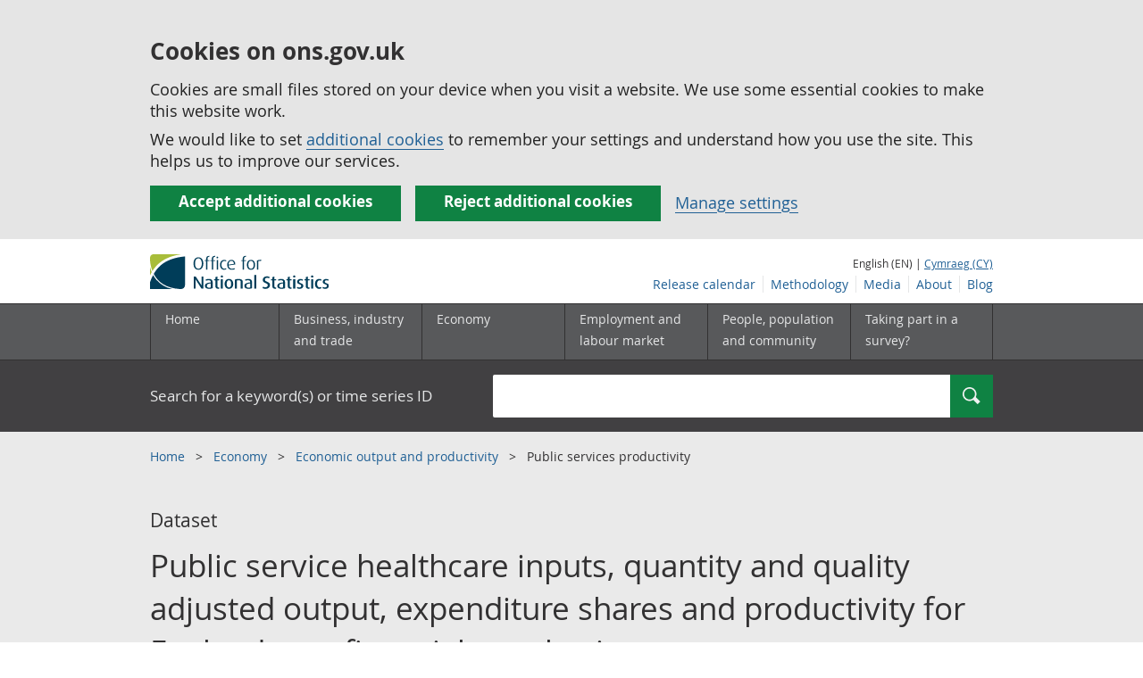

--- FILE ---
content_type: text/html; charset=UTF-8
request_url: https://www.ons.gov.uk/economy/economicoutputandproductivity/publicservicesproductivity/datasets/publicservicehealthcareinputsquantityandqualityadjustedoutputexpendituresharesandproductivityforenglandonafinancialyearbasis
body_size: 7513
content:
<!DOCTYPE html>
<html lang="en" xml:lang="en">
  <head>
    <title>
      
        Public service healthcare inputs, quantity and quality adjusted output, expenditure shares and productivity for England on a financial year basis
      - Office for National Statistics
    </title>

    
      <meta name="description" content="Public service healthcare inputs, output and productivity series for England on a financial year basis.">
    

    <meta charset="utf-8">
    <meta content="width=device-width,initial-scale=1.0,user-scalable=1" name="viewport">
    <meta name="format-detection" content="telephone=no">
    <meta name="theme-color" content="#58595B">
    <meta name="apple-mobile-web-app-status-bar-style" content="#58595B">
    
    

    
      
        <link rel="stylesheet" href="https://cdn.ons.gov.uk/sixteens/418c927/css/main.css">
      
    

    
<script type="application/ld+json">
    {
        "@context": "https://schema.org",
        
        
"name": "Public service healthcare inputs, quantity and quality adjusted output, expenditure shares and productivity for England on a financial year basis",
"publisher": {
    "@type": "Organization",
    "name": "Office for National Statistics",
    "logo": "https://cdn.ons.gov.uk/assets/images/ons-logo/v2/ons-logo.png"
},

"license": "https://www.nationalarchives.gov.uk/doc/open-government-licence/version/3/",
"@type": "Dataset",


    




    
        
        
        "distribution": [
         {
            "@type": "DataDownload",
            "encodingFormat": "xls",
            "contentUrl": "https://www.ons.gov.uk/file?uri=/economy/economicoutputandproductivity/publicservicesproductivity/datasets/publicservicehealthcareinputsquantityandqualityadjustedoutputexpendituresharesandproductivityforenglandonafinancialyearbasis/current/referencetable52015web.xls"
            }
        
    ],
    
    "url": "https://www.ons.gov.uk/economy/economicoutputandproductivity/publicservicesproductivity/datasets/publicservicehealthcareinputsquantityandqualityadjustedoutputexpendituresharesandproductivityforenglandonafinancialyearbasis",
    "datePublished": "2018-01-05T00:00:00.000Z",
    "description": "Public service healthcare inputs, output and productivity series for England on a financial year basis."

    }
</script>

    

    <script>

    
    function extractValue(key, extractionString) {
        const extractionRegex = new RegExp(`'${key}':(.*?)[,}]`)
        const match = extractionString.match(extractionRegex)
        if (match) {
            return match[1]
        }
        
        return null
    }

    
    
    function getUsageCookieValue() {
        
        var policyCookie = document.cookie.match('(?:^|; )ons_cookie_policy=({.*?})');
        if (policyCookie) {
            console.debug('ons_cookie_policy found');

            var usageValue = extractValue("usage", policyCookie[1]);
            console.debug('usage is', usageValue);

            
            
            return (usageValue == "true") ? false : true
        }
        console.debug('no cookie found - opting out');
        return true
    }

    
    function htmlUnescape(str) {
        return str.replace(/&#x3D;/g, "=");
    }

    dataLayer = [{
        "analyticsOptOut": getUsageCookieValue(),
        "gtm.whitelist": ["google", "hjtc", "lcl"],
        "gtm.blacklist": ["customScripts", "sp", "adm", "awct", "k", "d", "j"],
    
        "contentTitle": htmlUnescape("Public service healthcare inputs, quantity and quality adjusted output, expenditure shares and productivity for England on a financial year basis"),
    
    
    
    
    
        "contentType": "legacy_dataset_landing_page",
    
    
    }];

</script>

    
    

    
    
    <script>
      (function (w, d, s, l, i) {
        w[l] = w[l] || [];
        w[l].push({'gtm.start': new Date().getTime(), event: 'gtm.js'});
        var f = d.getElementsByTagName(s)[0],
          j = d.createElement(s),
          dl = l != 'dataLayer'
            ? '&l=' + l
            : '';
        j.async = true;
        j.src = 'https://www.googletagmanager.com/gtm.js?id=' + i + dl;
        f.parentNode.insertBefore(j, f);
      })(window, document, 'script', 'dataLayer', 'GTM-MBCBVQS');
    </script>
    
  </head>

  <body class="page-type--legacy_dataset_landing_page">
    <script>
      document.body.className = (
        (document.body.className)
        ? document.body.className + ' js js-enabled'
        : 'js js-enabled');
    </script>

    
    <noscript>
      <iframe
        src="https://www.googletagmanager.com/ns.html?id=GTM-MBCBVQS"
        height="0"
        width="0"
        style="display:none;visibility:hidden"></iframe>
    </noscript>
    

    

    
        
          <section>
    <form action="/cookies/accept-all" method="GET" id="global-cookie-message" class="cookies-banner cookies-banner--hidden js-cookies-banner-form clearfix"
                aria-label="cookie banner">
        <div class="cookies-banner__wrapper wrapper js-cookies-banner-inform" role="region" aria-label="Cookies banner">
            <div>
                <div class="cookies-banner__message adjust-font-size--18">
                    <h2 class="cookies-banner__heading font-size--h3">Cookies on ons.gov.uk</h2>
                    <p class="cookies-banner__body">Cookies are small files stored on your device when you visit a website. We use some essential cookies to make this website work.</p>
                    <p class="cookies-banner__body">We would like to set <a href="/cookies">additional cookies</a> to remember your settings and understand how you use the site. This helps us to improve our services.</p>
                </div>
                <div class="cookies-banner__buttons">
                    <div class="nojs--hide cookies-banner__button cookies-banner__button--accept">
                        <button class="btn btn--full-width btn--primary btn--focus margin-right--2 font-weight-700 font-size--17 text-wrap js-accept-cookies" data-gtm-accept-cookies="true" type="submit" data-action="accept" tabindex="0">Accept additional cookies</button>
                    </div>
                    <div class="nojs--hide cookies-banner__button cookies-banner__button--reject">
                        <button class="btn btn--full-width btn--primary btn--focus margin-right--2 font-weight-700 font-size--17 text-wrap js-reject-cookies" data-gtm-accept-cookies="false" type="submit" data-action="reject" tabindex="0">Reject additional cookies</button>
                    </div>
                    <div class="cookies-banner__button">
                        <a href="/cookies">Manage settings</a>
                    </div>
                </div>
            </div>
        </div>
        <div class="hidden js-cookies-banner-confirmation" tabindex="-1">
            <div class="cookies-banner__wrapper wrapper">
                <div class="col">
                    <div class="cookies-banner__message adjust-font-size--18">
                        <p class="cookies-banner__confirmation-message">
                            <span class="hidden ons-js-accepted-text">You have accepted all additional cookies.</span>
                            <span class="hidden ons-js-rejected-text">You have rejected all additional cookies.</span>
                            <span>You can <a href="/cookies">change your cookie preferences</a> at any time.</span>
                            <button type="button" class="cookies-banner__button--hide js-hide-cookies-banner">Hide</button>
                        </p>
                    </div>
                </div>
            </div>
        </div>
    </form>
</section>

        
        
          
  <header>
    <a class="skiplink" href="#main" tabindex="0">Skip to main content</a>
    
    
    
    <div id="pagePath" class="hide">/economy/economicoutputandproductivity/publicservicesproductivity/datasets/publicservicehealthcareinputsquantityandqualityadjustedoutputexpendituresharesandproductivityforenglandonafinancialyearbasis</div>
    <div class="wrapper">
        <div class="header col-wrap">
            <div class="col col--lg-one-third col--md-one-third">
                <a id="logo-link" href="/">
                    <img class="logo" src="https://cdn.ons.gov.uk/assets/images/ons-logo/v2/ons-logo.svg" alt="Office for National Statistics logo - Homepage">
                </a>
            </div>
            <div class="col col--lg-two-thirds col--md-two-thirds hide--sm print--hide language--js__container">
                <div class="language">
                    
                        English (EN) |
                        <a class="language__link icon--hide" lang="cy" href="https://cy.ons.gov.uk/economy/economicoutputandproductivity/publicservicesproductivity/datasets/publicservicehealthcareinputsquantityandqualityadjustedoutputexpendituresharesandproductivityforenglandonafinancialyearbasis">Cymraeg (CY)</a>
                    
                </div>
            </div>
            <div class="secondary-nav col col--lg-two-thirds col--md-two-thirds print--hide">
                <ul id="nav-secondary" class="secondary-nav__list js-nav-clone__list">
                    <li class="secondary-nav__item">
                        <a class="secondary-nav__link  js-nav-clone__link" href="/releasecalendar">Release calendar</a>
                    </li>
                    <li class="secondary-nav__item">
                        <a class="secondary-nav__link  js-nav-clone__link" href="/methodology">Methodology</a>
                    </li>
                    <li class="secondary-nav__item">
                        <a class="secondary-nav__link  js-nav-clone__link" href="/news">Media</a>
                    </li>
                    <li class="secondary-nav__item">
                        <a class="secondary-nav__link  js-nav-clone__link" href="/aboutus">About</a>
                    </li>
                    <li class="secondary-nav__item">
                        <a
                            class="secondary-nav__link icon--hide js-nav-clone__link"
                            target="_blank"
                            rel="noopener noreferrer"
                            href="https://blog.ons.gov.uk/">Blog</a>
                    </li>
                </ul>
            </div>
        </div>
    </div>
    <div class="primary-nav print--hide">
        
            <nav aria-label="Site navigation">
                <ul class="nav--controls">
                    <li class="nav--controls__item">
                        <a
                            href="#nav-primary"
                            id="menu-toggle"
                            aria-controls="nav-primary"
                            aria-expanded="false"
                            class="nav--controls__menu ">
                            <span class="nav--controls__text">Menu</span>
                        </a>
                    </li>
                    
                        <li class="nav--controls__item ">
                            <a href="#nav-search" id="search-toggle" aria-controls="nav-search" aria-expanded="false" class="nav--controls__search">
                                <span class="nav--controls__text">Search</span>
                            </a>
                        </li>
                    
                </ul>
                <ul class="wrapper nav-main--hidden primary-nav__list" id="nav-primary" aria-expanded="false">
                    <li class="primary-nav__item  js-nav hide--sm old-ie--display-block">
                        <a class="primary-nav__link col col--md-7 col--lg-9" href="/">Home</a>
                    </li>
                    <li class="primary-nav__item js-nav js-expandable ">
                        <a class="primary-nav__link col col--md-8 col--lg-10" href="/businessindustryandtrade" aria-expanded="false" aria-label="Business, industry and trade sub menu">
                            <span aria-hidden="true" class="expansion-indicator"></span>
                            <span class="submenu-title">
                                Business, industry and trade
                            </span>
                        </a>
                        <ul
                            class="primary-nav__child-list col col--md-16 col--lg-20 js-expandable__content js-nav-hidden jsEnhance"
                            aria-expanded="false"
                            aria-label="submenu">
                            <li class="primary-nav__child-item  js-expandable__child">
                                <a class="primary-nav__child-link" tabindex="-1" href="/businessindustryandtrade/business">Business</a>
                            </li>
                            <li class="primary-nav__child-item  js-expandable__child">
                                <a class="primary-nav__child-link" tabindex="-1" href="/businessindustryandtrade/changestobusiness">Changes to business</a>
                            </li>
                            <li class="primary-nav__child-item  js-expandable__child">
                                <a class="primary-nav__child-link" tabindex="-1" href="/businessindustryandtrade/constructionindustry">Construction industry</a>
                            </li>
                            <li class="primary-nav__child-item  js-expandable__child">
                                <a class="primary-nav__child-link" tabindex="-1" href="/businessindustryandtrade/itandinternetindustry">IT and internet industry</a>
                            </li>
                            <li class="primary-nav__child-item  js-expandable__child">
                                <a class="primary-nav__child-link" tabindex="-1" href="/businessindustryandtrade/internationaltrade">International trade</a>
                            </li>
                            <li class="primary-nav__child-item  js-expandable__child">
                                <a class="primary-nav__child-link" tabindex="-1" href="/businessindustryandtrade/manufacturingandproductionindustry">Manufacturing and production industry</a>
                            </li>
                            <li class="primary-nav__child-item  js-expandable__child">
                                <a class="primary-nav__child-link" tabindex="-1" href="/businessindustryandtrade/retailindustry">Retail industry</a>
                            </li>
                            <li class="primary-nav__child-item  js-expandable__child">
                                <a class="primary-nav__child-link" tabindex="-1" href="/businessindustryandtrade/tourismindustry">Tourism industry</a>
                            </li>
                        </ul>
                    </li>
                    <li class="primary-nav__item js-nav js-expandable ">
                        <a class="primary-nav__link col col--md-8 col--lg-10" href="/economy" aria-expanded="false" aria-label="Economy sub menu toggle">
                            <span aria-hidden="true" class="expansion-indicator"></span>
                            <span class="submenu-title">
                                Economy
                            </span>
                        </a>
                        <ul
                            class="primary-nav__child-list col col--md-16 col--lg-20 js-expandable__content js-nav-hidden jsEnhance"
                            aria-expanded="false"
                            aria-label="submenu">
                            <li class="primary-nav__child-item  js-expandable__child">
                                <a class="primary-nav__child-link" tabindex="-1" href="/economy/economicoutputandproductivity">Economic output and productivity</a>
                            </li>
                            <li class="primary-nav__child-item  js-expandable__child">
                                <a class="primary-nav__child-link" tabindex="-1" href="/economy/environmentalaccounts">Environmental accounts</a>
                            </li>
                            <li class="primary-nav__child-item  js-expandable__child">
                                <a class="primary-nav__child-link" tabindex="-1" href="/economy/governmentpublicsectorandtaxes">Government, public sector and taxes</a>
                            </li>
                            <li class="primary-nav__child-item  js-expandable__child">
                                <a class="primary-nav__child-link" tabindex="-1" href="/economy/grossdomesticproductgdp">Gross Domestic Product (GDP)</a>
                            </li>
                            <li class="primary-nav__child-item  js-expandable__child">
                                <a class="primary-nav__child-link" tabindex="-1" href="/economy/grossvalueaddedgva">Gross Value Added (GVA)</a>
                            </li>
                            <li class="primary-nav__child-item  js-expandable__child">
                                <a class="primary-nav__child-link" tabindex="-1" href="/economy/inflationandpriceindices">Inflation and price indices</a>
                            </li>
                            <li class="primary-nav__child-item  js-expandable__child">
                                <a class="primary-nav__child-link" tabindex="-1" href="/economy/investmentspensionsandtrusts">Investments, pensions and trusts</a>
                            </li>
                            <li class="primary-nav__child-item  js-expandable__child">
                                <a class="primary-nav__child-link" tabindex="-1" href="/economy/nationalaccounts">National accounts</a>
                            </li>
                            <li class="primary-nav__child-item  js-expandable__child">
                                <a class="primary-nav__child-link" tabindex="-1" href="/economy/regionalaccounts">Regional accounts</a>
                            </li>
                        </ul>
                    </li>
                    <li class="primary-nav__item js-nav js-expandable ">
                        <a class="primary-nav__link col col--md-8 col--lg-10" href="/employmentandlabourmarket" aria-expanded="false" aria-label="Employment and labour market sub menu toggle">
                            <span aria-hidden="true" class="expansion-indicator"></span>
                            <span class="submenu-title">
                                Employment and labour market
                            </span>
                        </a>
                        <ul
                            class="primary-nav__child-list col col--md-16 col--lg-20 js-expandable__content js-nav-hidden jsEnhance"
                            aria-expanded="false"
                            aria-label="submenu">
                            <li class="primary-nav__child-item  js-expandable__child">
                                <a class="primary-nav__child-link" tabindex="-1" href="/employmentandlabourmarket/peopleinwork">People in work</a>
                            </li>
                            <li class="primary-nav__child-item  js-expandable__child">
                                <a class="primary-nav__child-link" tabindex="-1" href="/employmentandlabourmarket/peoplenotinwork">People not in work</a>
                            </li>
                        </ul>
                    </li>
                    <li class="primary-nav__item js-nav js-expandable ">
                        <a class="primary-nav__link col col--md-8 col--lg-10" href="/peoplepopulationandcommunity" aria-expanded="false" aria-label="People, population and community sub menu toggle">
                            <span aria-hidden="true" class="expansion-indicator"></span>
                            <span class="submenu-title">
                                People, population and community
                            </span>
                        </a>
                        <ul
                            class="primary-nav__child-list col col--md-16 col--lg-20 js-expandable__content js-nav-hidden jsEnhance"
                            aria-expanded="false"
                            aria-label="submenu">
                            <li class="primary-nav__child-item  js-expandable__child">
                                <a class="primary-nav__child-link" tabindex="-1" href="/peoplepopulationandcommunity/birthsdeathsandmarriages">Births, deaths and marriages</a>
                            </li>
                            <li class="primary-nav__child-item  js-expandable__child">
                                <a class="primary-nav__child-link" tabindex="-1" href="/peoplepopulationandcommunity/crimeandjustice">Crime and justice</a>
                            </li>
                            <li class="primary-nav__child-item  js-expandable__child">
                                <a class="primary-nav__child-link" tabindex="-1" href="/peoplepopulationandcommunity/culturalidentity">Cultural identity</a>
                            </li>
                            <li class="primary-nav__child-item  js-expandable__child">
                                <a class="primary-nav__child-link" tabindex="-1" href="/peoplepopulationandcommunity/educationandchildcare">Education and childcare</a>
                            </li>
                            <li class="primary-nav__child-item  js-expandable__child">
                                <a class="primary-nav__child-link" tabindex="-1" href="/peoplepopulationandcommunity/elections">Elections</a>
                            </li>
                            <li class="primary-nav__child-item  js-expandable__child">
                                <a class="primary-nav__child-link" tabindex="-1" href="/peoplepopulationandcommunity/healthandsocialcare">Health and social care</a>
                            </li>
                            <li class="primary-nav__child-item  js-expandable__child">
                                <a class="primary-nav__child-link" tabindex="-1" href="/peoplepopulationandcommunity/householdcharacteristics">Household characteristics</a>
                            </li>
                            <li class="primary-nav__child-item  js-expandable__child">
                                <a class="primary-nav__child-link" tabindex="-1" href="/peoplepopulationandcommunity/housing">Housing</a>
                            </li>
                            <li class="primary-nav__child-item  js-expandable__child">
                                <a class="primary-nav__child-link" tabindex="-1" href="/peoplepopulationandcommunity/leisureandtourism">Leisure and tourism</a>
                            </li>
                            <li class="primary-nav__child-item  js-expandable__child">
                                <a class="primary-nav__child-link" tabindex="-1" href="/peoplepopulationandcommunity/personalandhouseholdfinances">Personal and household finances</a>
                            </li>
                            <li class="primary-nav__child-item  js-expandable__child">
                                <a class="primary-nav__child-link" tabindex="-1" href="/peoplepopulationandcommunity/populationandmigration">Population and migration</a>
                            </li>
                            <li class="primary-nav__child-item  js-expandable__child">
                                <a class="primary-nav__child-link" tabindex="-1" href="/peoplepopulationandcommunity/wellbeing">Measuring progress, well-being and beyond GDP</a>
                            </li>
                        </ul>
                    </li>
                    <li class="primary-nav__item js-nav">
                        <a class="primary-nav__link  col col--md-8 col--lg-10" href="/surveys">
                            Taking part in a survey?
                        </a>
                    </li>
                    <li class="hide--md primary-nav__language">
                        
                            English (EN) |
                            <a class="language__link icon--hide" href="https://cy.ons.gov.uk/economy/economicoutputandproductivity/publicservicesproductivity/datasets/publicservicehealthcareinputsquantityandqualityadjustedoutputexpendituresharesandproductivityforenglandonafinancialyearbasis">Cymraeg (CY)</a>
                        
                    </li>
                </ul>
            </nav>
        
    </div>
    
        <div class="search nav-search--hidden print--hide" id="searchBar">
            <div class="wrapper" role="search">
                <form class="col-wrap search__form" action="/search">
                    <label class="search__label col col--md-23 col--lg-24" for="nav-search">Search for a keyword(s) or time series ID</label>
                    <input
                        type="search"
                        autocomplete="off"
                        class="search__input col col--md-21 col--lg-32"
                        id="nav-search"
                        name="q"
                        value="">
                    <button type="submit" class="search__button col--md-3 col--lg-3" id="nav-search-submit">
                        <span class="visuallyhidden">Search</span>
                        
                            <span class="icon icon-search--light"> </span>
                        
                    </button>
                </form>
            </div>
        </div>
    
  </header>


          




<div
  
  class="background--gallery"
  
>
  <div class="wrapper">
    <nav aria-label="breadcrumb" role="navigation">
      <div class="breadcrumb-neutral print--hide">
        <ol class="breadcrumb__list">
          
          
          
          <li class="breadcrumb__item line-height--12">
            
            <a class="breadcrumb__link" href="/">
              Home
            </a>
            
          </li>
          
          
          
          <li class="breadcrumb__item line-height--12">
            
            <a class="breadcrumb__link" href="/economy">
              Economy
            </a>
            
          </li>
          
          
          
          <li class="breadcrumb__item line-height--12">
            
            <a class="breadcrumb__link" href="/economy/economicoutputandproductivity">
              Economic output and productivity
            </a>
            
          </li>
          
          
          
          <li class="breadcrumb__item line-height--12">
            Public services productivity
          </li>
          
          
        </ol>
      </div>
    </nav>
  </div>
</div>




        
        <main id="main" role="main" tabindex="-1">
          
<div class="page-intro background--gallery">
    <div class="wrapper">
        <div class="col-wrap">
            <div class="col">
                <h1 class="page-intro__title margin-bottom--4">
                    <span class="page-intro__type">Dataset</span>
                    Public service healthcare inputs, quantity and quality adjusted output, expenditure shares and productivity for England on a financial year basis
                </h1>
            </div>
        </div>
    </div>
</div>


<div class="meta-wrap">
    <div class="wrapper">
        
        <ul class="col-wrap meta__list">
            <li class="col col--md-12 col--lg-15 meta__item">
                
                <a href="https://uksa.statisticsauthority.gov.uk/about-the-authority/uk-statistical-system/types-of-official-statistics/">
                    <img class="meta__image" src=https://cdn.ons.gov.uk/assets/images/ons-logo/kitemark/v2/uksa-kitemark-en.svg  alt=Official&#32;Statistics&#32;logo>
                </a>
                
                <div class="meta__term">Contact:</div>
                <div>
                    
                        <a href="mailto:james.lewis@ons.gov.uk">James Lewis</a>
                    
                </div>
            </li>
            <li class="col col--md-12 col--lg-15 meta__item">
                <div class="meta__term">Release date:</div>
                <div>05 January 2018</div>
            </li>
            <li class="col col--md-12 col--lg-15 meta__item">
                <div class="meta__term">Next release:</div>
                <div>
                    
                        To be announced
                    
                </div>
            </li>
            
        </ul>
    </div>
</div>

<div class="wrapper">
        <div class="col-wrap margin-bottom--4">
            <div class="col col--lg-two-thirds col--md-two-thirds">
                
                    <section>
                        <h2>About this Dataset</h2>
                        Public service healthcare inputs, output and productivity series for England on a financial year basis.
                    </section>
                
                <section>
                    
                    <h2 class="margin-bottom--2">Edition in this dataset</h2>
                    
                    
                        
                            
                            <div class="show-hide show-hide--light js-show-hide border-top--abbey-sm border-top--abbey-md border-top--abbey-lg border-bottom--abbey-sm border-bottom--abbey-md border-bottom--abbey-lg">
                                <div class="js-show-hide__title is-shown">
                                    <h3 class="margin-top--0 margin-bottom--0">Current edition of this dataset  Between FYE 1996 and FYE 2016 </h3>
                                </div>
                                <div class="js-show-hide__content">
                                    <div class="margin-bottom--2">
                                        
                                            <div class="inline-block--md margin-bottom-sm--1">
                                                <a href="/file?uri=/economy/economicoutputandproductivity/publicservicesproductivity/datasets/publicservicehealthcareinputsquantityandqualityadjustedoutputexpendituresharesandproductivityforenglandonafinancialyearbasis/current/referencetable52015web.xls" class="btn btn--primary btn--thick" aria-label="Download Public service healthcare inputs, quantity and quality adjusted output, expenditure shares and productivity for England on a financial year basis: Current in xls format">
                                                    
                                                        <span>xls (419.5 KB)</span>
                                                    
                                                </a>
                                            </div>
                                        
                                    </div>
                                    
                                    
                                </div>
                            </div>
                        
                        
                    
                </section>

                
                    <section>
                        <h2>Important notes and usage information</h2>
                        <div class="section__content--static-markdown margin-top-sm--2 margin-top-md--3">
                            <p>QA equals quality adjusted. NQA equals non-quality adjusted.</p>

                        </div>
                    </section>
                

            </div>
            <div class="col col--lg-one-third col--md-one-third margin-top margin-bottom">

                <div class="print--hide margin-bottom--2">
                    <a href="../datalist?filter=datasets" class="btn btn--primary btn--full-width">View all data related to <span class="lowercase">Public services productivity</span></a>
                </div>

                <div class="tiles__item tiles__item--nav-type margin-left--0 margin-right--0">
                    <h3 class="tiles__title-h3 tiles__title-h3--nav">Contact details for this dataset</h3>
                    <div class="tiles__content tiles__content--nav">
                        <address>
                            
                                James Lewis
                            
                            
                                <br>
                                <a href="mailto:james.lewis@ons.gov.uk">james.lewis@ons.gov.uk</a>
                            
                            
                                <br>
                                &#43;44 (0)1633 455323
                            
                        </address>
                    </div>
                </div>

                
                    <div class="tiles__item tiles__item--nav-type margin-left--0 margin-right--0">
                        <h3 class="tiles__title-h3 tiles__title-h3--nav">Publications that use this data</h3>
                        <div class="tiles__content tiles__content--nav">
                            <ul class="list--neutral">
                                
                                    <li><a href="/economy/economicoutputandproductivity/publicservicesproductivity/articles/publicservicesproductivityestimateshealthcare/latest">Public service productivity, healthcare, England</a></li>
                                
                            </ul>
                        </div>
                    </div>
                

                

                
            </div>
        </div>
    </div>

        </main>
        
        
          
<footer class="print--hide padding-top--13">
  <section>
    
    
    <div class="wrapper">
  <div
    class="improve-this-page"
    data-module="improve-this-page"
  >
    
    <div
      class="improve-this-page__prompt clearfix link-adjust"
      id="feedback-form-header"
      role="status"
      aria-live="assertive"
      tabindex="-1"
    >
      <div class="improve-this-page__prompt_left">
        <h2 class="improve-this-page__is-useful-question margin-right--1">Is this page useful?</h2>
        <a
          id="feedback-form-yes"
          class="improve-this-page__page-is-useful-button"
          href="/feedback/thanks"
          aria-label="Yes I found this page useful"
        >Yes</a>
        <span>|</span>
        <a
          id="feedback-form-no"
          class="js-toggle"
          href="/feedback"
          aria-label="No I didn&#39;t find this page useful"
        >No</a>
      </div>
      <div class="improve-this-page__prompt_right">
        <a
          id="feedback-form-anything-wrong"
          class="js-toggle improve-this-page__anything-wrong"
          href="/feedback"
        >Report a problem with this page</a>
      </div>
    </div>
    <div
      id="feedback-form"
      class="improve-this-page__form js-hidden"
    >
      <div class="ons-col-8@m">
        <form
          id="feedback-form-container"
          name="feedback-form"
        >
          <input
            type="hidden"
            name="url"
            id="feedback-api-url"
            value="https://api.beta.ons.gov.uk/v1/feedback"
          >
          <input
            type="hidden"
            name="feedback-form-type"
            value="footer"
          >
          <input
            type="hidden"
            name="url"
            id="feedback-form-url"
            value=""
          >
          <input
            type="hidden"
            name="type"
            value="A specific page"
          >
          
          <div class="form-group">
    <label
        class="form-label-bold"
        id="description-field-label"
        for="description-field"
    >How should we improve this page?</label>
    <textarea
        id="description-field"
        class="form-control"
        name="description"
        rows="5"
    ></textarea>
</div>
<div class="form-group">
    <p class="font-size--24 font-weight-700 margin-bottom--0">Do you want a reply?</p>
    <p class="font-size--18 margin-top--0">If you&#39;d like us to get back to you, please add your name and email address below.</p>
    <label
        class="form-label-bold"
        for="name-field"
    >Name (optional)</label>
    <input
        id="name-field"
        class="form-control"
        type="text"
        name="name"
    >
</div>
<div class="form-group">
    <label
        class="form-label-bold"
        id="email-field-label"
        for="email-field"
    >Email (optional)</label>
    <input
        id="email-field"
        class="form-control"
        type="text"
        name="email"
    >
</div>
<div>
    <input
        id="feedback-form-submit"
        class="btn btn--primary font-weight-700 margin-bottom--2"
        type="submit"
        value="Send feedback"
    >
</div>
<div>
    <a
        href="javascript:void(0)"
        id="feedback-form-close"
        class="improve-this-page__close js-toggle btn btn--secondary font-weight-700"
    >I don&#39;t want to provide feedback</a>
</div>

          
        </form>
      </div>
    </div>
  </div>
</div>

    
    <h2 class="visuallyhidden">Footer links</h2>
    <div class="footer">
      <div class="wrapper">
        <nav aria-label="Footer links">
          <div class="footer-nav col-wrap">
            <div class="col col--lg-one-third col--md-one-third">
              <h2 class="footer-nav__heading">
                Help
              </h2>
              <ul class="footer-nav__list">
                <li class="footer-nav__item">
                  <a
                    href="/help/accessibility"
                    >Accessibility</a
                  >
                </li>
                <li class="footer-nav__item">
                  <a href="/cookies">Cookies</a>
                </li>
                <li class="footer-nav__item">
                  <a
                    href="/help/privacynotice"
                    >Privacy</a
                  >
                </li>
                <li class="footer-nav__item">
                  <a
                    href="/help/termsandconditions"
                    >Terms and conditions</a
                  >
                </li>
              </ul>
            </div>
            <div class="col col--lg-one-third col--md-one-third">
              <h2 class="footer-nav__heading">
                About ONS
              </h2>
              <ul class="footer-nav__list">
                <li class="footer-nav__item">
                  <a
                    href="/aboutus/whatwedo"
                    >What we do</a
                  >
                </li>
                <li class="footer-nav__item">
                  <a
                    href="https://careers.ons.gov.uk"
                    >Careers</a
                  >
                </li>
                <li class="footer-nav__item">
                  <a
                    href="/aboutus/contactus"
                    >Contact us</a
                  >
                </li>
                <li class="footer-nav__item">
                  <a href="/news">News</a>
                </li>
                <li class="footer-nav__item">
                  <a
                    href="/aboutus/transparencyandgovernance/freedomofinformationfoi"
                    >Freedom of Information</a
                  >
                </li>
              </ul>
            </div>
            <div class="col col--lg-one-third col--md-one-third">
              <h2 class="footer-nav__heading">Connect with us</h2>
<ul class="footer-nav__list">
    <li class="footer-nav__item">
        <a href="https://twitter.com/ONS" class="icon--hide" target="_blank">X</a>
    </li>
    <li class="footer-nav__item">
        <a href="https://www.instagram.com/officefornationalstatistics/" class="icon--hide" target="_blank">Instagram</a>
    </li>
    <li class="footer-nav__item">
        <a href="https://www.facebook.com/ONS" class="icon--hide" target="_blank">Facebook</a>
    </li>
    <li class="footer-nav__item">
        <a href="https://www.linkedin.com/company/office-for-national-statistics" class="icon--hide" target="_blank">LinkedIn</a>
    </li>
    <li class="footer-nav__item">
        <a href="https://consultations.ons.gov.uk/" class="icon--hide" target="_blank">Consultations</a>
    </li>
    <li class="footer-nav__item">
        <a href="https://www.statsusernetwork.ons.gov.uk/" class="icon--hide" target="_blank">Discussion forums</a>
    </li>
    <li class="footer-nav__item">
        <a href="https://public.govdelivery.com/accounts/UKONS/subscribers/new" class="icon--hide" target="_blank">Email alerts</a>
    </li>
</ul>

            </div>
          </div>
        </nav>
      </div>
      <div class="wrapper">
        
        <div class="footer-license">
          
          <img
            class="footer-license__img"
            alt="OGL"
            width="60"
            src="https://cdn.ons.gov.uk/assets/images/logo-ogl-footer.svg"
          />
          
          <p class="footer-license__text margin-left-sm--0">
            
            All content is available under the <a class="icon--hide" href="http://www.nationalarchives.gov.uk/doc/open-government-licence/version/3/" target="_blank">Open Government Licence v3.0</a> <span class="icon icon-external--light-small"></span>, except where otherwise stated
            
          </p>
        </div>
      </div>
    </div>
  </section>
</footer>


        
        
      <script defer src="https://ajax.googleapis.com/ajax/libs/jquery/3.7.1/jquery.min.js"></script>
      
        <script defer src="https://cdn.ons.gov.uk/sixteens/418c927/js/main.js"></script>
      
      <script defer src="/js/app.js"></script>
    

    
  <script>(function(){function c(){var b=a.contentDocument||a.contentWindow.document;if(b){var d=b.createElement('script');d.innerHTML="window.__CF$cv$params={r:'9c1c16a5ee6122ce',t:'MTc2OTA1Mzg0MC4wMDAwMDA='};var a=document.createElement('script');a.nonce='';a.src='/cdn-cgi/challenge-platform/scripts/jsd/main.js';document.getElementsByTagName('head')[0].appendChild(a);";b.getElementsByTagName('head')[0].appendChild(d)}}if(document.body){var a=document.createElement('iframe');a.height=1;a.width=1;a.style.position='absolute';a.style.top=0;a.style.left=0;a.style.border='none';a.style.visibility='hidden';document.body.appendChild(a);if('loading'!==document.readyState)c();else if(window.addEventListener)document.addEventListener('DOMContentLoaded',c);else{var e=document.onreadystatechange||function(){};document.onreadystatechange=function(b){e(b);'loading'!==document.readyState&&(document.onreadystatechange=e,c())}}}})();</script></body>
</html>
